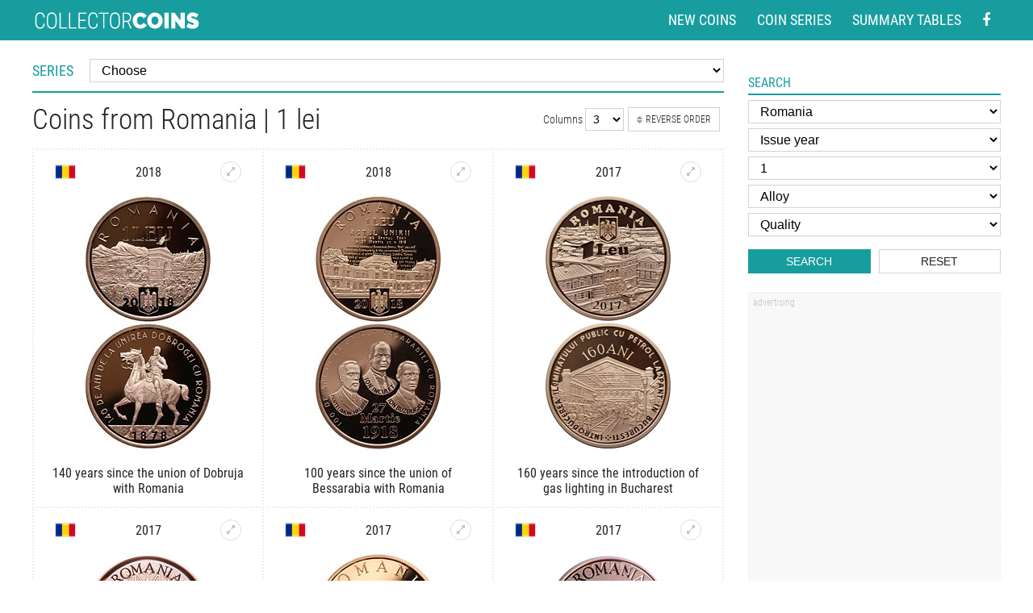

--- FILE ---
content_type: text/html
request_url: https://www.coin-database.com/search/?f_zeme=27&f_value=1
body_size: 15059
content:
	<!DOCTYPE html>
	<html lang="en">


	<head>
		<meta charset="utf-8" />
<!-- Google Analytics -->
<script>
	(function(i, s, o, g, r, a, m) {
		i['GoogleAnalyticsObject'] = r;
		i[r] = i[r] || function() {
			(i[r].q = i[r].q || []).push(arguments)
		}, i[r].l = 1 * new Date();
		a = s.createElement(o),
			m = s.getElementsByTagName(o)[0];
		a.async = 1;
		a.src = g;
		m.parentNode.insertBefore(a, m)
	})(window, document, 'script', '//www.google-analytics.com/analytics.js', 'ga');

	ga('create', 'UA-5132220-5', 'auto'); // Replace with your property ID.
	ga('send', 'pageview');

</script>
<!-- End Google Analytics -->



<meta name="MobileOptimized" content="width" />
<meta name="HandheldFriendly" content="true" />
<meta name="viewport" content="width=device-width, initial-scale=1.0, user-scalable=yes" />
<meta name="author" content="Collector Coins" />



<link href="/styly/styles.css?111" rel="stylesheet" type="text/css" media="all" />
<link href="/styly/items.css?112" rel="stylesheet" type="text/css" media="all" />
<link href="/styly/responsive.css?112" rel="stylesheet" type="text/css" media="all" />
<link href="/styly/non-amp.css?14" rel="stylesheet" type="text/css" media="all" />

<!--
<link href="/styly/classes.css?03" rel="stylesheet" type="text/css" media="all" />
<link href="/styly/default.css?40" rel="stylesheet" type="text/css" media="screen" />
<link href="/styly/responsive.css?40" rel="stylesheet" type="text/css" media="screen" />
-->

<link rel="shortcut icon" href="/images/favicon.png" type="image/png" />
<link rel="icon" href="/images/favicon.png" type="image/png" />
<link rel="apple-touch-icon" sizes="460x460" href="/images/favicon.png" type="image/png" />
<meta name="apple-mobile-web-app-title" content="Collector coins">

<script src="/scripts/jquery-3.2.1.min.js"></script>
<link rel="stylesheet" href="/scripts/jquery.fancybox.min.css" />
<script src="/scripts/jquery.fancybox.min.js"></script>


<script async src="//pagead2.googlesyndication.com/pagead/js/adsbygoogle.js"></script>

<script>
	(adsbygoogle = window.adsbygoogle || []).push({
		google_ad_client: "ca-pub-1636740813831638",
		enable_page_level_ads: true
	});


	$(document).ready(function() {
		$("#onTop").click(function(event) {
			ga('send', 'event', 'Scroll top', 'click', document.title);
		});
		$(".scrollto").click(function(event) {
			event.preventDefault();

			$('html,body').animate({
				scrollTop: $('#' + this.hash.substring(1)).offset().top - 1
			}, 1200);
		});
	});


	$(window).scroll(function() {
		if ($(window).scrollTop() > 600) {
			$('body').addClass('onTop--on');
		} else {
			$('body').removeClass('onTop--on');
		}
	});

</script>
<!-- Google tag (gtag.js) --> <script async src="https://www.googletagmanager.com/gtag/js?id=G-CSG6BWGK7C"></script> <script> window.dataLayer = window.dataLayer || []; function gtag(){dataLayer.push(arguments);} gtag('js', new Date()); gtag('config', 'G-CSG6BWGK7C'); </script>
			<title>
				Coins from Romania | 1 lei  | Collector Coin Database
			</title>
			<meta name="keywords" content="coin, search, coins, collector, database" />
			<meta name="description" content="Coins from Romania | 1 lei  | Collector Coins" />

			<meta property="og:title" content="Coins from Romania | 1 lei " />
			<meta property="og:site_name" content="Collector Coin Database" />
			<meta property="og:url" content="//www.coin-database.com/search/?f_zeme=27&f_value=1" />
			<!--<meta property="og:image" content="//www.coin-database.com/images/Italy/5255x.jpg" />
<meta property="og:image:width" content="885">
<meta property="og:image:height" content="894">
<meta property="og:type" content="website" />-->


	</head>


	<body class="col3">
		<div id="page">

			<header>
	<div class="header">
		<div class="section">
			<div class="logo">
				<a href="/"><img content="Collector coins" src="/img/logo.svg" width="208" height="21"  alt="Collector and commemorative coins" title="Collector and commemorative coins"></a>
			</div>

			<nav class="topNav">
				<ul>
					<li><a href="/" title="New coins in the database">New coins</a></li>
					<li><a href="/series/" title="List of the coin series">Coin series</a></li>
					<li><a href="/summary-tables/" title="Country summary coin tables">Summary tables</a></li>
					<li class="forMob"><a href="#search" title="Search coins" class="scrollto">Search</a></li>
					<li>
						<a href="https://www.facebook.com/Collector-Coins-278070225545276/" aria-label="Facebook - external page" rel="nofollow" target="_blank"><i class="fa fa-facebook"></i></a>
					</li>
				</ul>
			</nav>

			
		</div>
	</div>

</header>
				<main>
					<div class="section">
						<div class="columns">
							<div id="stred">
								<div class="content">
									<!-- OBSAH -->


									<div class="serie">
										<label for="f_vyber1">Series</label>
										<div>
											<select name="f_serie" id="f_vyber1" class="sBox serieselect" onchange="self.location=this.options[this.selectedIndex].value; var vybranyselect=this.selectedIndex;">

												<option class="kur" value="">Choose</option><option value="https://www.coin-database.com/series/eurozone-commemorative-2-euro-coins-2-euro.html" class="bold">Commemorative 2 euro coins</option><option value="https://www.coin-database.com/series/austria-alpine-treasures-50-euro.html" id="k305">Austria: Alpine Treasures</option><option value="https://www.coin-database.com/series/austria-austria-on-the-high-seas-20-euro.html" id="k131">Austria: Austria on the High Seas</option><option value="https://www.coin-database.com/series/austria-austria-s-unsung-heroines-20-euro.html" id="k326">Austria: Austria’s Unsung Heroines</option><option value="https://www.coin-database.com/series/austria-austrian-railways-20-euro.html" id="k47">Austria: Austrian Railways</option><option value="https://www.coin-database.com/series/austria-austrian-wildlife-100-euro.html" id="k208">Austria: Austrian Wildlife</option><option value="https://www.coin-database.com/series/austria-castles-in-austria-10-euro.html" id="k129">Austria: Castles of Austria</option><option value="https://www.coin-database.com/series/austria-celebrated-physicians-of-austria-50-euro.html" id="k133">Austria: Celebrated Physicians of Austria</option><option value="https://www.coin-database.com/series/austria-colourful-creatures-3-euro.html" id="k242">Austria: Colourful Creatures</option><option value="https://www.coin-database.com/series/austria-crowns-of-the-habsburg-100-euro.html" id="k96">Austria: Crowns of the Habsburg</option><option value="https://www.coin-database.com/series/austria-empress-maria-theresa-20-euro.html" id="k240">Austria: Empress Maria Theresa</option><option value="https://www.coin-database.com/series/austria-european-silver-programme-20-euro.html" id="k97">Austria: European Silver Programme</option><option value="https://www.coin-database.com/series/austria-states-of-austria-10-euro.html" id="k109">Austria: Federal Provinces</option><option value="https://www.coin-database.com/series/austria-great-abbeys-of-austria-10-euro.html" id="k130">Austria: Great Abbeys of Austria</option><option value="https://www.coin-database.com/series/austria-great-composers-50-euro.html" id="k132">Austria: Great Composers</option><option value="https://www.coin-database.com/series/austria-guardian-angels-10-euro.html" id="k241">Austria: Guardian Angels</option><option value="https://www.coin-database.com/series/austria-jugendstil-100-euro.html" id="k134">Austria: Jugendstil</option><option value="https://www.coin-database.com/series/austria-klimt-and-his-women-50-euro.html" id="k135">Austria: Klimt and his Women</option><option value="https://www.coin-database.com/series/austria-knight-tales-10-euro.html" id="k289">Austria: Knight's Tales</option><option value="https://www.coin-database.com/series/austria-luminous-marine-life-3-euro.html" id="k316">Austria: Luminous Marine Life</option><option value="https://www.coin-database.com/series/austria-mozart-wunderkind-genius-legend-20-euro.html" id="k230">Austria: Mozart: Wunderkind - Genius - Legend</option><option value="https://www.coin-database.com/series/austria-mythical-creatures-3-euro.html" id="k331">Austria: Mythical Creatures</option><option value="https://www.coin-database.com/series/austria-prehistoric-life-20-euro.html" id="k207">Austria: Prehistoric Life</option><option value="https://www.coin-database.com/series/austria-reaching-for-the-sky-20-euro.html" id="k288">Austria: Reaching for the Sky</option><option value="https://www.coin-database.com/series/austria-rome-on-the-danube-20-euro.html" id="k49">Austria: Rome on the Danube</option><option value="https://www.coin-database.com/series/austria-silver-5-euro-coins-5-euro.html" id="k46">Austria: Silver 5 euro coins</option><option value="https://www.coin-database.com/series/austria-silver-niobium-25-euro-coins-25-euro.html" id="k93">Austria: Silver-Niobium 25 euro coins</option><option value="https://www.coin-database.com/series/austria-supersaurs-3-euro.html" id="k295">Austria: Supersaurs</option><option value="https://www.coin-database.com/series/austria-tales-and-legends-of-austria-10-euro.html" id="k48">Austria: Tales and Legends of Austria</option><option value="https://www.coin-database.com/series/austria-the-eyes-of-the-world-20-euro.html" id="k304">Austria: The Eyes of the World</option><option value="https://www.coin-database.com/series/austria-the-language-of-flowers-10-euro.html" id="k307">Austria: The Language of Flowers</option><option value="https://www.coin-database.com/series/austria-the-magic-of-gold-100-euro.html" id="k290">Austria: The Magic of Gold</option><option value="https://www.coin-database.com/series/austria-the-uncharted-universe-20-euro.html" id="k306">Austria: The Uncharted Universe</option><option value="https://www.coin-database.com/series/austria-the-vienna-schools-of-psychotherapy-50-euro.html" id="k243">Austria: The Vienna Schools of Psychotherapy</option><option value="https://www.coin-database.com/series/austria-trachten-traditional-and-trendy-10-euro.html" id="k330">Austria: Trachten - Traditional and Trendy</option><option value="https://www.coin-database.com/series/belarus-bird-of-the-year-10-rubles.html" id="k2">Belarus: Bird of the year</option><option value="https://www.coin-database.com/series/belarus-horses-20-rubles.html" id="k192">Belarus: Horses</option><option value="https://www.coin-database.com/series/belarus-sailing-ships-20-rubles.html" id="k51">Belarus: Sailing Ships </option><option value="https://www.coin-database.com/series/belarus-the-solar-system-10-ruble.html" id="k206">Belarus: The Solar System</option><option value="https://www.coin-database.com/series/belgium-2-5-euro-coins.html" id="k299">Belgium: 2.5 euro coins</option><option value="https://www.coin-database.com/series/belgium-gold-12-5-euro-coins.html" id="k102">Belgium: Belgian Royal Dynasty</option><option value="https://www.coin-database.com/series/belgium-gold-100-euro-coins-100-euro.html" id="k81">Belgium: Gold 100 euro coins</option><option value="https://www.coin-database.com/series/belgium-gold-25-euro-coins-euro.html" id="k245">Belgium: Gold 25 euro coins</option><option value="https://www.coin-database.com/series/belgium-gold-50-euro-coins-50-euro.html" id="k79">Belgium: Gold 50 euro coins</option><option value="https://www.coin-database.com/series/queens-of-belgium-12-5-euro.html" id="k180">Belgium: Queens of the Belgians</option><option value="https://www.coin-database.com/series/belgium-silver-10-euro-coins-10-euro.html" id="k100">Belgium: Silver 10 euro coins</option><option value="https://www.coin-database.com/series/belgium-silver-20-euro-coins-20-euro.html" id="k101">Belgium: Silver 20 euro coins</option><option value="https://www.coin-database.com/series/belgium-silver-5-euro-coins-5-euro.html" id="k80">Belgium: Silver 5 euro coins</option><option value="https://www.coin-database.com/series/bulgaria-bulgarian-churches-and-monasteries-10-lev.html" id="k222">Bulgaria: Bulgarian Churches and Monasteries</option><option value="https://www.coin-database.com/series/bulgaria-bulgarian-iconography-lev.html" id="k176">Bulgaria: Bulgarian Iconography</option><option value="https://www.coin-database.com/series/bulgaria-medieval-bulgarian-rulers-10-levs.html" id="k177">Bulgaria: Medieval Bulgarian Rulers</option><option value="https://www.coin-database.com/series/bulgaria-renowned-bulgarian-artists-2-leva.html" id="k3">Bulgaria: Renowned Bulgarian Artists</option><option value="https://www.coin-database.com/series/bulgaria-the-great-bulgarian-voices-10-lev.html" id="k174">Bulgaria: The Great Bulgarian Voices</option><option value="https://www.coin-database.com/series/bulgaria-treasures-of-bulgaria-10-lev.html" id="k175">Bulgaria: Treasures of Bulgaria</option><option value="https://www.coin-database.com/series/canada-20-dollars-pure-silver-coins.html" id="k195">Canada: 20 dollar pure silver coins</option><option value="https://www.coin-database.com/series/canada-coat-of-arms-300-dollar.html" id="k187">Canada: Coat of Arms</option><option value="https://www.coin-database.com/series/canada-commemorative-toonie-2-dollars.html" id="k39">Canada: Commemorative Toonies</option><option value="https://www.coin-database.com/series/usa-preamble-to-the-declaration-of-independence-100-dollar.html" id="k263">Canada: Early Canadian History</option><option value="https://www.coin-database.com/series/canada-imposing-icons-series-50-dollar.html" id="k309">Canada: Imposing Icons Series</option><option value="https://www.coin-database.com/series/canada-commemorative-loonies-1-dollar.html" id="k23">Canada: Loonies and commemorative circulation 1 dollar coins</option><option value="https://www.coin-database.com/series/canada-nocturnal-by-nature-1-dollar.html" id="k278">Canada: Nocturnal by Nature</option><option value="https://www.coin-database.com/series/canada-specimen-set-special-edition-coins-dollar.html" id="k186">Canada: Specimen Set Special Edition Coins</option><option value="https://www.coin-database.com/series/canada-wildlife-bullion-coins-5-dollar.html" id="k194">Canada: Wildlife bullion coins</option><option value="https://www.coin-database.com/series/croatia-croatian-commemorative-25-kuna-coins-25-kuna.html" id="k16">Croatia: Croatian commemorative 25 kuna coins</option><option value="https://www.coin-database.com/series/cyprus-cypriot-commemorative-pound-coins.html" id="k191">Cyprus: Cypriot commemorative pound coins</option><option value="https://www.coin-database.com/series/cyprus-gold-20-euro-coins-20-euro.html" id="k28">Cyprus: Gold 20 euro coins</option><option value="https://www.coin-database.com/series/cyprus-silver-5-euro-coins-5-euro.html" id="k29">Cyprus: Silver 5 euro coins</option><option value="https://www.coin-database.com/series/czech-republic-bridges-in-the-czech-republic-2500-korun.html" id="k5">Czech Republic: Bridges in the Czech Republic</option><option value="https://www.coin-database.com/series/czech-republic-castles-in-the-czech-republic-5000-koruna.html" id="k228">Czech Republic: Castles in the Czech Republic</option><option value="https://www.coin-database.com/series/czech-republic-20-korun-circualtion-coins.html" id="k281">Czech Republic: Circulation commemorative 20 korun coins</option><option value="https://www.coin-database.com/series/czech-republic-famous-means-of-transport-500-koruna.html" id="k297">Czech Republic: Famous means of transport</option><option value="https://www.coin-database.com/series/czech-republic-gold-10000-korun-coins-10000-korun.html" id="k84">Czech Republic: Gold 10000 korun coins</option><option value="https://www.coin-database.com/series/czech-republic-industrial-heritage-sites-2500-korun.html" id="k4">Czech Republic: Industrial Heritage Sites</option><option value="https://www.coin-database.com/series/czech-republic-institutions-of-the-czech-republic-100-koruna.html" id="k333">Czech Republic: Institutions of the Czech Republic</option><option value="https://www.coin-database.com/series/czech-republic-municipal-heritage-sites-5000-koruna.html" id="k296">Czech Republic: Municipal heritage sites</option><option value="https://www.coin-database.com/series/czech-republic-silver-200-kronen-coins-200-korun.html" id="k7">Czech Republic: Silver 200 kronen coins</option><option value="https://www.coin-database.com/series/czech-republic-silver-500-kronen-coins-500-korun.html" id="k6">Czech Republic: Silver 500 kronen coins</option><option value="https://www.coin-database.com/series/czech-republic-sports-1000-koruna.html" id="k334">Czech Republic: Sports</option><option value="https://www.coin-database.com/series/czech-republic-ten-centuries-of-architecture-2500-koruna.html" id="k122">Czech Republic: Ten centuries of architecture</option><option value="https://www.coin-database.com/series/denmark-polar-1000-kronen-coins-1000-kroner.html" id="k8">Denmark: Polar coins</option><option value="https://www.coin-database.com/series/denmark-ship-coins-20-kroner.html" id="k10">Denmark: Ship coins</option><option value="https://www.coin-database.com/series/denmark-the-scientist-series-krone.html" id="k218">Denmark: The Scientist Series</option><option value="https://www.coin-database.com/series/estonia-collector-20-euro-coins-20-euro.html" id="k12">Estonia: Collector 20 euro coins</option><option value="https://www.coin-database.com/series/estonia-collector-10-euro-coins-10-euro.html" id="k11">Estonia: Collector silver euro coins</option><option value="https://www.coin-database.com/series/eurozone-european-silver-programme-euro.html" id="k150">European Silver Programme</option><option value="https://www.coin-database.com/series/eurozone-commemorative-2-euro-coins-2-euro.html" id="k1">Eurozone: Commemorative 2 euro coins</option><option value="https://www.coin-database.com/series/finland-bimetal-silver-gold-euro-coins-50-euro.html" id="k193">Finland: Bimetal silver-gold euro coins</option><option value="https://www.coin-database.com/series/finland-buildings-of-the-provinces-5-euro.html" id="k210">Finland: Buildings of the Provinces</option><option value="https://www.coin-database.com/series/finland-collector-20-euro-coins-20-euro.html" id="k15">Finland: Collector 20 euro coins</option><option value="https://www.coin-database.com/series/finland-commemorative-5-euro-coins-5-euro.html" id="k13">Finland: Commemorative 5 euro coins</option><option value="https://www.coin-database.com/series/finland-finnish-historic-provinces-5-euro.html" id="k14">Finland: Finnish historic provinces</option><option value="https://www.coin-database.com/series/finland-gold-100-euro-coins-100-euro.html" id="k57">Finland: Gold 100 euro coins</option><option value="https://www.coin-database.com/series/finland-national-landscapes-of-finland-5-euro.html" id="k269">Finland: National Landscapes of Finland</option><option value="https://www.coin-database.com/series/finland-presidents-5-euro.html" id="k238">Finland: Presidents of Finland</option><option value="https://www.coin-database.com/series/finland-silver-10-euro-coins-10-euro.html" id="k58">Finland: Silver 10 euro coins</option><option value="https://www.coin-database.com/series/finland-sports-5-euro.html" id="k236">Finland: Sports</option><option value="https://www.coin-database.com/series/finland-the-nordic-nature-5-euro.html" id="k216">Finland: The Nordic Nature</option><option value="https://www.coin-database.com/series/france-7-arts-10-euro.html" id="k233">France: 7 Arts</option><option value="https://www.coin-database.com/series/france-aviation-and-history-10-euro.html" id="k253">France: Aviation and History</option><option value="https://www.coin-database.com/series/france-comic-strip-heroes-10-euro.html" id="k146">France: Comic Strip Heroes</option><option value="https://www.coin-database.com/series/france-europe-10-euro.html" id="k149">France: Europe</option><option value="https://www.coin-database.com/series/france-european-silver-programme-10-euro.html" id="k147">France: European Silver Programme</option><option value="https://www.coin-database.com/series/france-french-excellence-euro.html" id="k248">France: French Excellence</option><option value="https://www.coin-database.com/series/france-from-clovis-to-the-republic-1500-years-of-french-history-10-euro.html" id="k143">France: From Clovis to the Republic, 1500 years of French History</option><option value="https://www.coin-database.com/series/france-great-captains-of-industry.html" id="k169">France: Great Captains of Industry</option><option value="https://www.coin-database.com/series/france-great-causes.html" id="k170">France: Great Causes</option><option value="https://www.coin-database.com/series/france-great-french-ships-10-euro.html" id="k141">France: Great French Ships</option><option value="https://www.coin-database.com/series/france-great-painters-euro.html" id="k167">France: Great Painters</option><option value="https://www.coin-database.com/series/france-great-sport-teams-10-euro.html" id="k148">France: Great Sport Teams</option><option value="https://www.coin-database.com/series/france-great-war-10-euro.html" id="k246">France: Great War</option><option value="https://www.coin-database.com/series/france-characters-of-literature-10-euro.html" id="k317">France: Characters of Literature</option><option value="https://www.coin-database.com/series/france-legendary-characters-from-french-literature-10-euro.html" id="k142">France: Legendary Characters from French Literature</option><option value="https://www.coin-database.com/series/france-marianne-20-100-250-5000-euro.html" id="k264">France: Marianne</option><option value="https://www.coin-database.com/series/france-the-most-beautiful-pieces-of-art-in-french-museums-10-euro.html" id="k286">France: Masterpieces of French Museums</option><option value="https://www.coin-database.com/series/france-euros-des-regions-10-euro.html" id="k179">France: Regions of France</option><option value="https://www.coin-database.com/series/france-republic-asterix-10-euro.html" id="k250">France: Republic Asterix</option><option value="https://www.coin-database.com/series/france-summer-and-winter-olympic-games-10-euro.html" id="k168">France: Summer and Winter Olympic Games</option><option value="https://www.coin-database.com/series/france-the-sower-10-euro.html" id="k261">France: The sower</option><option value="https://www.coin-database.com/series/france-trains-of-france-10-euro.html" id="k145">France: Trains of France</option><option value="https://www.coin-database.com/series/france-treasures-of-paris-10-euro.html" id="k252">France: Treasures of Paris</option><option value="https://www.coin-database.com/series/france-unesco-world-heritage-50-euro.html" id="k144">France: UNESCO World Heritage</option><option value="https://www.coin-database.com/series/france-values-of-the-french-republic-euro.html" id="k215">France: Values of the French Republic</option><option value="https://www.coin-database.com/series/france-winter-olympic-games-10-euro.html" id="k213">France: Winter Olympic Games</option><option value="https://www.coin-database.com/series/france-women-of-france-10-euro.html" id="k247">France: Women of France</option><option value="https://www.coin-database.com/series/france-women-of-the-world-10-euro.html" id="k327">France: Women of the world</option><option value="https://www.coin-database.com/series/germany-5-euro-coins.html" id="k244">Germany: 5 euro coins</option><option value="https://www.coin-database.com/series/germany-birds-20-euro.html" id="k235">Germany: Birds</option><option value="https://www.coin-database.com/series/germany-deutscher-wald-20-euro.html" id="k52">Germany: Deutscher Wald</option><option value="https://www.coin-database.com/series/germany-gold-100-euro-coins-100-euro.html" id="k37">Germany: Gold 100 euro coins</option><option value="https://www.coin-database.com/series/germany-in-the-service-of-society-10-euro.html" id="k312">Germany: In the service of society</option><option value="https://www.coin-database.com/series/germany-minting-women-20-euro.html" id="k336">Germany: Minting Women</option><option value="https://www.coin-database.com/series/germany-musical-instruments-50-euro.html" id="k258">Germany: Musical instruments</option><option value="https://www.coin-database.com/series/germany-silver-10-euro-coins-10-euro.html" id="k38">Germany: Silver 10 euro coins</option><option value="https://www.coin-database.com/series/germany-silver-20-euro-coins-20-euro.html" id="k237">Germany: Silver 20 euro coins</option><option value="https://www.coin-database.com/series/germany-space-exploration-5-euro.html" id="k335">Germany: Space Exploration</option><option value="https://www.coin-database.com/series/germany-the-return-of-wildlife-20-euro.html" id="k314">Germany: The Return of Wildlife </option><option value="https://www.coin-database.com/series/germany-wonderful-world-of-insects-5-euro.html" id="k323">Germany: Wonderful World of Insects</option><option value="https://www.coin-database.com/series/greece-gold-euro-coins-euro.html" id="k104">Greece: Gold euro coins</option><option value="https://www.coin-database.com/series/greece-proof-silver-10-euro-coins-10-euro.html" id="k103">Greece: Silver 10 euro coins</option><option value="https://www.coin-database.com/series/greece-silver-6-euro-coins-euro.html" id="k266">Greece: Silver 6 euro coins</option><option value="https://www.coin-database.com/series/hungary-commemorative-100-forint-coins.html" id="k178">Hungary: Commemorative 100 forint coins</option><option value="https://www.coin-database.com/series/hungary-commemorative-1000-forint-coins-1000-forint.html" id="k34">Hungary: Commemorative 1000 forint coins</option><option value="https://www.coin-database.com/series/hungary-commemorative-10000-forint-coins-10000-forint.html" id="k234">Hungary: Commemorative 10000 forint coins</option><option value="https://www.coin-database.com/series/hungary-commemorative-15000-forint-coins.html" id="k322">Hungary: Commemorative 15000 forint coins</option><option value="https://www.coin-database.com/series/hungary-commemorative-2000-forint-coins-2000-forint.html" id="k226">Hungary: Commemorative 2000 forint coins</option><option value="https://www.coin-database.com/series/hungary-commemorative-50-forint-coins-50-forint.html" id="k33">Hungary: Commemorative 50 forint coins</option><option value="https://www.coin-database.com/series/hungary-commemorative-7500-forint-coins.html" id="k321">Hungary: Commemorative 7500 forint coins</option><option value="https://www.coin-database.com/series/hungary-gold-forint-coins-forint.html" id="k161">Hungary: Gold forint coins</option><option value="https://www.coin-database.com/series/hungary-hungarian-castles-forint.html" id="k256">Hungary: Hungarian Castles</option><option value="https://www.coin-database.com/series/hungary-hungarian-counties-and-county-seats-20000-forint.html" id="k329">Hungary: Hungarian Counties and County Seats</option><option value="https://www.coin-database.com/series/hungary-hungarian-folk-tales-2000-forint.html" id="k313">Hungary: Hungarian folk tales</option><option value="https://www.coin-database.com/series/hungary-mediaeval-gold-coin-forint.html" id="k254">Hungary: Hungarian gold florins from the Middle Ages</option><option value="https://www.coin-database.com/series/hungary-hungarian-herding-and-hunting-dogs-2000-forint.html" id="k324">Hungary: Hungarian herding and hunting dogs</option><option value="https://www.coin-database.com/series/hungary-hungarian-national-parks-5000-forint.html" id="k163">Hungary: Hungarian National Parks</option><option value="https://www.coin-database.com/series/hungary-national-memorials-2000-forint.html" id="k255">Hungary: National Memorials</option><option value="https://www.coin-database.com/series/hungary-silver-forint-coins-5000-forint.html" id="k162">Hungary: Silver forint coins</option><option value="https://www.coin-database.com/series/ireland-animals-of-irish-coinage-15-euro.html" id="k17">Ireland: Animals of Irish Coinage</option><option value="https://www.coin-database.com/series/ireland-gold-20-euro-coins-20-euro.html" id="k18">Ireland: Gold 20 euro coins</option><option value="https://www.coin-database.com/series/ireland-irish-others-commmorative-coins-variable.html" id="k20">Ireland: Irish others commmorative coins</option><option value="https://www.coin-database.com/series/ireland-silver-10-euro-coins-10-euro.html" id="k19">Ireland: Silver 10 euro coins</option><option value="https://www.coin-database.com/series/isle-of-man-the-twelve-days-of-christmas-50-pence.html" id="k71">Isle of Man: The Twelve Days of Christmas</option><option value="https://www.coin-database.com/series/italy-bimetal-5-euro-coins.html" id="k270">Italy: Bimetal 5 euro coins</option><option value="https://www.coin-database.com/series/italy-comics-5-euro.html" id="k328">Italy: Comics</option><option value="https://www.coin-database.com/series/italy-endangered-animals-5-euro.html" id="k320">Italy: Endangered Animals</option><option value="https://www.coin-database.com/series/italy-fountains-of-italy-10-euro.html" id="k318">Italy: Fountains of Italy</option><option value="https://www.coin-database.com/series/italy-gold-20-euro-coins.html" id="k120">Italy: Gold 20 euro coins</option><option value="https://www.coin-database.com/series/italy-gold-50-euro-coins.html" id="k121">Italy: Gold 50 euro coins</option><option value="https://www.coin-database.com/series/italy-italy-s-food-and-wine-culture-5-euro.html" id="k319">Italy: Italy’s Food and Wine Culture</option><option value="https://www.coin-database.com/series/italy-roman-emperors-10-euro.html" id="k271">Italy: Roman Emperors</option><option value="https://www.coin-database.com/series/italy-silver-10-euro-coins-10-euro.html" id="k106">Italy: Silver 10 euro coins</option><option value="https://www.coin-database.com/series/italy-silver-5-euro-coins-5-euro.html" id="k105">Italy: Silver 5 euro coins</option><option value="https://www.coin-database.com/series/japan-47-prefectures-coin-program-1000-yen-1000-yen.html" id="k22">Japan: 47 Prefectures Coin Program 1000 yen</option><option value="https://www.coin-database.com/series/japan-47-prefectures-coin-program-500-yen-500-yen.html" id="k21">Japan: 47 Prefectures Coin Program 500 yen</option><option value="https://www.coin-database.com/series/japan-the-great-east-japan-earthquake-reconstruction-project-yen.html" id="k211">Japan: The Great East Japan Earthquake Reconstruction Project</option><option value="https://www.coin-database.com/series/kazakhstan-customs-national-games-of-kazakhstan-50-tenge.html" id="k26">Kazakhstan: Customs, national games of Kazakhstan</option><option value="https://www.coin-database.com/series/kazakhstan-red-book-of-kazakhstan-50-tenge.html" id="k25">Kazakhstan: Red Book of Kazakhstan</option><option value="https://www.coin-database.com/series/kazakhstan-space-50-tenge.html" id="k24">Kazakhstan: Space</option><option value="https://www.coin-database.com/series/kazakhstan-tales-of-the-people-of-kazakhstan-500-tenge.html" id="k204">Kazakhstan: Tales of the People of Kazakhstan</option><option value="https://www.coin-database.com/series/latvia-circulation-1-lats-coins-1-lats.html" id="k83">Latvia: Circulation 1 lats coins</option><option value="https://www.coin-database.com/series/latvia-latvian-bi-material-coins-1-lats.html" id="k185">Latvia: Latvian bi-material coins</option><option value="https://www.coin-database.com/series/latvia-silver-5-euro-coins-5-lats.html" id="k220">Latvia: Silver 5 euro coins</option><option value="https://www.coin-database.com/series/latvia-silver-lats-coins.html" id="k164">Latvia: Silver lats coins</option><option value="https://www.coin-database.com/series/lithuania-5-euro-coins-5-litas.html" id="k225">Lithuania: 5 euro coins</option><option value="https://www.coin-database.com/series/lithuania-circulation-commemorative-1-litas-1-litas.html" id="k30">Lithuania: Circulation commemorative 1 litas</option><option value="https://www.coin-database.com/series/lithuania-gold-50-euro-coins-50-litas.html" id="k223">Lithuania: Gold 50 euro coins</option><option value="https://www.coin-database.com/series/lithuania-gold-coins-litas.html" id="k155">Lithuania: Gold coins</option><option value="https://www.coin-database.com/series/lithuania-historical-and-architectural-monuments-of-lithuania-50-litas.html" id="k153">Lithuania: Historical and Architectural Monuments</option><option value="https://www.coin-database.com/series/lithuania-lithuanian-castles-and-manors-20-litas.html" id="k293">Lithuania: Lithuanian Castles and Manors</option><option value="https://www.coin-database.com/series/lithuania-lithuanian-culture-10-litas.html" id="k154">Lithuania: Lithuanian culture</option><option value="https://www.coin-database.com/series/lithuania-lithuanian-nature-50-litas.html" id="k157">Lithuania: Lithuanian nature</option><option value="https://www.coin-database.com/series/lithuania-lithuanian-resorts-2-litas.html" id="k209">Lithuania: Lithuanian resorts</option><option value="https://www.coin-database.com/series/lithuania-lithuanian-scienes-10-litas.html" id="k156">Lithuania: Lithuanian scienes</option><option value="https://www.coin-database.com/series/lithuania-silver-20-euro-coins-20-litas.html" id="k224">Lithuania: Silver 20 euro coins</option><option value="https://www.coin-database.com/series/lithuania-silver-50-litas-coins-50-litas.html" id="k158">Lithuania: Silver 50 litas coins</option><option value="https://www.coin-database.com/series/luxembourg-castles-of-luxembourg-5-euro.html" id="k31">Luxembourg: Castles of Luxembourg</option><option value="https://www.coin-database.com/series/luxembourg-cultural-history-of-the-grand-duchy-of-luxembourg-10-euro.html" id="k95">Luxembourg: Cultural History of the Grand Duchy of Luxembourg</option><option value="https://www.coin-database.com/series/luxembourg-european-institutions-25-euro.html" id="k127">Luxembourg: European institutions</option><option value="https://www.coin-database.com/series/luxembourg-fauna-and-flora-in-luxembourg-5-euro.html" id="k32">Luxembourg: Fauna and Flora in Luxembourg</option><option value="https://www.coin-database.com/series/luxembourg-national-institutions-euro.html" id="k128">Luxembourg: National institutions</option><option value="https://www.coin-database.com/series/luxembourg-outstanding-constuction-in-luxembourg-2-5-euro-coins.html" id="k283">Luxembourg: Outstanding Constuction in Luxembourg</option><option value="https://www.coin-database.com/series/malta-gold-5-euro-coins-5-euro.html" id="k221">Malta: Gold 5 euro coins</option><option value="https://www.coin-database.com/series/malta-gold-50-euro-coins-50-euro.html" id="k36">Malta: Gold 50 euro coins</option><option value="https://www.coin-database.com/series/malta-silver-10-euro-coins-10-euro.html" id="k35">Malta: Silver 10 euro coins</option><option value="https://www.coin-database.com/series/monaco-gold-euro-coins.html" id="k123">Monaco: Gold euro coins</option><option value="https://www.coin-database.com/series/monaco-silver-euro-coins.html" id="k94">Monaco: Silver euro coins</option><option value="https://www.coin-database.com/series/netherlands-gold-10-euro-coins.html" id="k126">Netherlands: Gold 10 euro coins</option><option value="https://www.coin-database.com/series/netherlands-silver-5-euro-coins-5-euro.html" id="k40">Netherlands: Silver 5 euro coins</option><option value="https://www.coin-database.com/series/norway-circulation-commemorative-coins-variable.html" id="k41">Norway: Circulation commemorative coins</option><option value="https://www.coin-database.com/series/norway-gold-coins-krone.html" id="k140">Norway: Gold coins</option><option value="https://www.coin-database.com/series/norway-silver-coins-krone.html" id="k139">Norway: Silver coins</option><option value="https://www.coin-database.com/series/poland-animals-of-the-world-variable.html" id="k85">Poland: Animals of the World </option><option value="https://www.coin-database.com/series/poland-cities-of-poland-2-zloty.html" id="k98">Poland: Cities of Poland</option><option value="https://www.coin-database.com/series/poland-commemorative-2-zloty-coins-2-zloty.html" id="k184">Poland: Commemorative 2 zloty coins</option><option value="https://www.coin-database.com/series/poland-discover-poland-5-zloty.html" id="k229">Poland: Discover Poland</option><option value="https://www.coin-database.com/series/poland-great-battles-variable.html" id="k89">Poland: Great Battles</option><option value="https://www.coin-database.com/series/poland-history-of-polish-coin-zloty.html" id="k217">Poland: History of Polish Coin</option><option value="https://www.coin-database.com/series/poland-history-of-the-polish-cavalry-2-zloty.html" id="k88">Poland: History of the Polish Cavalry </option><option value="https://www.coin-database.com/series/poland-poles-who-saved-the-jews-zloty.html" id="k200">Poland: Poles Who Saved the Jews</option><option value="https://www.coin-database.com/series/poland-polish-painters-of-the-turn-of-19th-and-20th-centuries-2-zloty.html" id="k87">Poland: Polish Painters of the Turn of 19th and 20th Centuries </option><option value="https://www.coin-database.com/series/poland-polish-ships-2-zloty.html" id="k203">Poland: Polish Ships</option><option value="https://www.coin-database.com/series/poland-polish-voyagers-and-explorers-2-zloty.html" id="k86">Poland: Polish Voyagers and Explorers </option><option value="https://www.coin-database.com/series/poland-the-enduring-soldiers-accursed-by-the-communists-10-zloty.html" id="k282">Poland: The Enduring Soldiers Accursed by the Communists</option><option value="https://www.coin-database.com/series/poland-the-great-polish-economists-10-zloty.html" id="k300">Poland: The Great Polish Economists</option><option value="https://www.coin-database.com/series/poland-the-polish-thermopylae-20-zloty.html" id="k301">Poland: The Polish Thermopylae</option><option value="https://www.coin-database.com/series/poland-treasures-of-king-stanislaw-august-zloty.html" id="k214">Poland: Treasures of King Stanislaw August</option><option value="https://www.coin-database.com/series/poland-treasures-of-the-medal-making-art-50-zloty.html" id="k332">Poland: Treasures of the Medal-Making Art</option><option value="https://www.coin-database.com/series/portugal-collector-1-5-euro-coins-2-euro.html" id="k43">Portugal: Commemorative 1.5 euro coins</option><option value="https://www.coin-database.com/series/portugal-collector-2-5-euro-coins-3-euro.html" id="k42">Portugal: Commemorative 2.5 euro coins</option><option value="https://www.coin-database.com/series/portugal-5-euro-coins.html" id="k124">Portugal: Commemorative 5 euro coins</option><option value="https://www.coin-database.com/series/portugal-8-euro-coins.html" id="k125">Portugal: Commemorative 8 euro coins</option><option value="https://www.coin-database.com/series/portugal-endangered-fauna-species-5-euro.html" id="k275">Portugal: Endangered Fauna Species</option><option value="https://www.coin-database.com/series/portugal-european-silver-programme-euro.html" id="k166">Portugal: European Silver Programme</option><option value="https://www.coin-database.com/series/portugal-portugal-numismatic-treasure-variable.html" id="k44">Portugal: Portugal Numismatic Treasure</option><option value="https://www.coin-database.com/series/portugal-portugal-universal-variable.html" id="k45">Portugal: Portugal Universal </option><option value="https://www.coin-database.com/series/portugal-portuguese-architecture-7-5-euro.html" id="k276">Portugal: Portuguese Architecture</option><option value="https://www.coin-database.com/series/portugal-portuguese-ethnographic-treasures-2-5-euro.html" id="k212">Portugal: Portuguese Ethnographic Treasures</option><option value="https://www.coin-database.com/series/portugal-queens-of-europe-5-euro.html" id="k274">Portugal: Queens of Europe</option><option value="https://www.coin-database.com/series/portugal-silver-10-euro-coins-10-euro.html" id="k118">Portugal: Silver 10 euro coins</option><option value="https://www.coin-database.com/series/portugal-sport-idols-7-5-euro.html" id="k273">Portugal: Sport Idols</option><option value="https://www.coin-database.com/series/portugal-unesco-world-heritage-sites-euro.html" id="k165">Portugal: UNESCO World Heritage Sites</option><option value="https://www.coin-database.com/series/romania-commemorative-50-bani-coins-50-bani.html" id="k50">Romania: Commemorative 50 bani coins </option><option value="https://www.coin-database.com/series/russia-ancient-towns-of-russia-10-ruble.html" id="k260">Russia: Ancient Towns of Russia</option><option value="https://www.coin-database.com/series/russia-battles-and-significant-events-of-the-patriotic-war-of-1812-and-of-foreign-campaigns-of-russian-army-in-1813-1814-5-ruble.html" id="k205">Russia: Battles and Significant Events of the Patriotic War of 1812</option><option value="https://www.coin-database.com/series/russia-man-of-labour-10-ruble.html" id="k315">Russia: Man of Labour</option><option value="https://www.coin-database.com/series/russia-russian-federation-10-ruble.html" id="k272">Russia: Russian Federation</option><option value="https://www.coin-database.com/series/russia-the-history-of-russian-navy-500-ruble.html" id="k202">Russia: The History of Russian Navy</option><option value="https://www.coin-database.com/series/russia-the-history-of-the-russian-aviation-1-ruble.html" id="k201">Russia: The History of the Russian Aviation</option><option value="https://www.coin-database.com/series/russia-the-xxii-olympic-winter-games-2014-in-the-city-of-sochi-ruble.html" id="k199">Russia: The XXII Olympic Winter Games 2014 in the City of Sochi</option><option value="https://www.coin-database.com/series/san-marino-gold-2-scudi-coins.html" id="k111">San Marino: Gold 2 scudi coins</option><option value="https://www.coin-database.com/series/san-marino-gold-euro-coins-euro.html" id="k110">San Marino: Gold euro coins</option><option value="https://www.coin-database.com/series/san-marino-proof-silver-5-euro-coins-5-euro.html" id="k60">San Marino: Proof silver 5 euro coins</option><option value="https://www.coin-database.com/series/san-marino-silver-10-euro-coins-10-euro.html" id="k59">San Marino: Silver 10 euro coins</option><option value="https://www.coin-database.com/series/san-marino-silver-5-euro-coins-5-euro.html" id="k61">San Marino: Silver 5 euro coins</option><option value="https://www.coin-database.com/series/san-marino-zodiac-5-euro.html" id="k284">San Marino: Zodiac</option><option value="https://www.coin-database.com/series/serbia-commemorative-20-dinar-coin-20-dinars.html" id="k70">Serbia: Commemorative 20 dinar coins</option><option value="https://www.coin-database.com/series/slovakia-fauna-and-flora-in-slovakia-5-euro.html" id="k310">Slovakia: Fauna and flora in Slovakia</option><option value="https://www.coin-database.com/series/slovakia-gold-100-euro-coins-100-euro.html" id="k67">Slovakia: Gold 100 euro coins</option><option value="https://www.coin-database.com/series/slovakia-gold-5000-crowns-coins.html" id="k198">Slovakia: Gold 5000 crown coins</option><option value="https://www.coin-database.com/series/slovakia-silver-10-euro-coins-10-euro.html" id="k65">Slovakia: Silver 10 euro coins</option><option value="https://www.coin-database.com/series/slovakia-silver-20-euro-coins-20-euro.html" id="k66">Slovakia: Silver 20 euro coins</option><option value="https://www.coin-database.com/series/slovakia-silver-200-crowns-coins.html" id="k196">Slovakia: Silver 200 crown coins</option><option value="https://www.coin-database.com/series/slovakia-silver-500-crowns-coins.html" id="k197">Slovakia: Silver 500 crown coins</option><option value="https://www.coin-database.com/series/slovenia-bimetal-3-euro-coins-3-euro.html" id="k64">Slovenia: Bimetal 3 euro coins</option><option value="https://www.coin-database.com/series/slovenia-gold-100-euro-coins-100-euro.html" id="k62">Slovenia: Gold 100 euro coins</option><option value="https://www.coin-database.com/series/slovenia-silver-30-euro-coins-30-euro.html" id="k63">Slovenia: Silver 30 euro coins</option><option value="https://www.coin-database.com/series/south-korea-korean-national-parks-30000-won.html" id="k285">South Korea: Korean National Parks</option><option value="https://www.coin-database.com/series/south-korea-silver-won-coins-won.html" id="k173">South Korea: Silver won coins</option><option value="https://www.coin-database.com/series/south-korea-unesco-world-heritage-site-50000-won.html" id="k172">South Korea: UNESCO World Heritage</option><option value="https://www.coin-database.com/series/spain-european-silver-programme-10-euro.html" id="k151">Spain: European Silver Programme</option><option value="https://www.coin-database.com/series/spain-gold-100-euro-coins-100-euro.html" id="k117">Spain: Gold 100 euro coins</option><option value="https://www.coin-database.com/series/spain-gold-20-euro-coins-20-euro.html" id="k116">Spain: Gold 20 euro coins</option><option value="https://www.coin-database.com/series/spain-gold-200-euro-coins.html" id="k114">Spain: Gold 200 euro coins</option><option value="https://www.coin-database.com/series/spain-gold-400-euro-coins.html" id="k115">Spain: Gold 400 euro coins</option><option value="https://www.coin-database.com/series/spain-history-of-navegation-1-5-euro.html" id="k292">Spain: History of Navigation</option><option value="https://www.coin-database.com/series/spain-ibero-american-series-10-euro.html" id="k152">Spain: Ibero-American Series</option><option value="https://www.coin-database.com/series/spain-numismatic-treasures-euro.html" id="k183">Spain: Numismatic Treasures</option><option value="https://www.coin-database.com/series/spain-provincial-capitals-5-euro.html" id="k69">Spain: Provincial Capitals</option><option value="https://www.coin-database.com/series/spain-royal-sites-5-euro.html" id="k219">Spain: Royal Sites</option><option value="https://www.coin-database.com/series/spain-silver-10-euro-coins-10-euro.html" id="k112">Spain: Silver 10 euro coins</option><option value="https://www.coin-database.com/series/spain-silver-12-euro-coins-12-euro.html" id="k68">Spain: Silver 12, 20, 30 euro coins</option><option value="https://www.coin-database.com/series/spain-silver-50-euro-coins-50-euro.html" id="k113">Spain: Silver 50 euro coins</option><option value="https://www.coin-database.com/series/spain-spanish-museum-treasures-euro.html" id="k227">Spain: Spanish Museum Treasures</option><option value="https://www.coin-database.com/series/spain-spanish-painters-euro.html" id="k171">Spain: Spanish Painters</option><option value="https://www.coin-database.com/series/spain-unesco-world-heritage-cities-5-euro.html" id="k232">Spain: UNESCO World Heritage Cities</option><option value="https://www.coin-database.com/series/sweden-gold-coins-krona.html" id="k108">Sweden: Gold coins</option><option value="https://www.coin-database.com/series/sweden-silver-200-krona-coins-300-krona.html" id="k107">Sweden: Silver coins</option><option value="https://www.coin-database.com/series/switzerland-bimetal-10-francs-coins-10-francs.html" id="k55">Switzerland: Bimetal 10 franc coins</option><option value="https://www.coin-database.com/series/switzerland-gold-50-euro-coins-50-francs.html" id="k53">Switzerland: Gold franc coins</option><option value="https://www.coin-database.com/series/switzerland-mountain-railway-20-francs.html" id="k54">Switzerland: Mountain Railway</option><option value="https://www.coin-database.com/series/switzerland-silver-20-frans-coins-20-francs.html" id="k56">Switzerland: Silver 20 franc coins</option><option value="https://www.coin-database.com/series/turkey-silver-50-lira-coins-commemorative.html" id="k190">Turkey: Silver 50 Lira coins</option><option value="https://www.coin-database.com/series/ukraine-cosmic-ukraine-series-5-hryvnia.html" id="k259">Ukraine: Cosmic Ukraine Series</option><option value="https://www.coin-database.com/series/ukraine-fauna-and-flora-10-hryven.html" id="k72">Ukraine: Fauna and flora</option><option value="https://www.coin-database.com/series/united-kingdom-beatrix-potter-50-pence.html" id="k279">United Kingdom: Beatrix Potter</option><option value="https://www.coin-database.com/series/united-kingdom-british-antarctic-territory-2-pound.html" id="k138">United Kingdom: British Antarctic Territory</option><option value="https://www.coin-database.com/series/united-kingdom-commemorative-2-pounds-coins.html" id="k136">United Kingdom: Commemorative 2 pound coins</option><option value="https://www.coin-database.com/series/united-kingdom-5-pounds-coins.html" id="k137">United Kingdom: Commemorative 5 pound coins</option><option value="https://www.coin-database.com/series/united-kingdom-commemorative-50-pence-50-pence.html" id="k73">United Kingdom: Commemorative 50 pence</option><option value="https://www.coin-database.com/series/united-kingdom-london-2012-50p-sports-collection-50-pence.html" id="k188">United Kingdom: London 2012 50p Sports Collection</option><option value="https://www.coin-database.com/series/united-kingdom-london-2012-olympic-paralympic-games-pound.html" id="k189">United Kingdom: London 2012 Olympic and Paralympic Games</option><option value="https://www.coin-database.com/series/united-kingdom-quintessentially-british-a-z-ten-pences-10.html" id="k277">United Kingdom: Quintessentially British A-Z Ten Pences</option><option value="https://www.coin-database.com/series/united-kingdom-the-queen-s-beasts-2-pound.html" id="k291">United Kingdom: The Queen's Beasts</option><option value="https://www.coin-database.com/series/usa-america-the-beautiful-quarters-25-cents.html" id="k78">USA: America the Beautiful Quarters</option><option value="https://www.coin-database.com/series/usa-american-eagle-platinum-proof-coins-100-dollar.html" id="k257">USA: American Eagle Platinum $100 Dollars Proof Coins</option><option value="https://www.coin-database.com/series/usa-american-innovation-1-dollar-coins-1-dollar-innovators.html" id="k287">USA: American Innovation 1 Dollar Coins</option><option value="https://www.coin-database.com/series/usa-american-women-quarters-25-cents.html" id="k311">USA: American Women Quarters</option><option value="https://www.coin-database.com/series/usa-commemorative-cent-coins.html" id="k160">USA: Commemorative cent coins</option><option value="https://www.coin-database.com/series/usa-commemorative-gold-5-dollar-coins-5-dollars.html" id="k74">USA: Commemorative gold dollar coins</option><option value="https://www.coin-database.com/series/usa-commemorative-silver-1-dollar-coins-1-dollar.html" id="k75">USA: Commemorative silver 1 dollar coins</option><option value="https://www.coin-database.com/series/usa-first-amendment-to-the-u-s-constitution-series-100-dollar.html" id="k308">USA: First Amendment to the U.S. Constitution</option><option value="https://www.coin-database.com/series/usa-first-spouse-gold-coins-10-dollar.html" id="k159">USA: First Spouse Gold Coins</option><option value="https://www.coin-database.com/series/usa-half-dollars-1-dollar.html" id="k76">USA: Half dollars </option><option value="https://www.coin-database.com/series/usa-native-american-dollar-coin-program-1-dollar.html" id="k77">USA: Native American Dollar Coin Program</option><option value="https://www.coin-database.com/series/usa-independence-platinum-proof-coin-100-dollar.html" id="k262">USA: Preamble to the Declaration of Independence</option><option value="https://www.coin-database.com/series/usa-the-presidential-1-dollar-coins-1-dollar.html" id="k119">USA: The Presidential 1 Dollar Coins</option><option value="https://www.coin-database.com/series/vatican-city-art-and-faith-10-euro.html" id="k302">Vatican City: Art and Faith</option><option value="https://www.coin-database.com/series/vatican-city-bimetal-5-euro-coins.html" id="k267">Vatican City: Bimetal 5 euro coins</option><option value="https://www.coin-database.com/series/vatican-city-gold-10-euro-coins.html" id="k268">Vatican City: Gold 10 euro coins</option><option value="https://www.coin-database.com/series/vatican-city-gold-100-euro-coins-100-euro.html" id="k99">Vatican City: Gold 100 euro coins</option><option value="https://www.coin-database.com/series/vatican-city-gold-20-euro-coins-20-euro.html" id="k91">Vatican City: Gold 20 euro coins</option><option value="https://www.coin-database.com/series/vatican-city-gold-200-euro-coins.html" id="k231">Vatican City: Gold 200 euro coins</option><option value="https://www.coin-database.com/series/vatican-city-gold-50-euro-coins-50-euro.html" id="k92">Vatican City: Gold 50 euro coins</option><option value="https://www.coin-database.com/series/vatican-city-silver-10-euro-coins-10-euro.html" id="k90">Vatican City: Silver 10 euro coins</option><option value="https://www.coin-database.com/series/vatican-city-silver-20-euro-coins-euro.html" id="k303">Vatican City: Silver 20 euro coins</option><option value="https://www.coin-database.com/series/vatican-city-silver-5-euro-coins-5-euro.html" id="k82">Vatican City: Silver 5 euro coins</option><option value="https://www.coin-database.com/series/vatican-city-the-twelve-apostles-5-euro.html" id="k325">Vatican City: The Twelve Apostles</option><option value="https://www.coin-database.com/series/ibero-american-series.html" id="k181">Ibero-American Series</option><option value="https://www.coin-database.com/series/the-xxiii-winter-olympics-games-coins.html" id="k265">The XXIII Winter Olympics Games - PyeongChang</option><option value="https://www.coin-database.com/series/world-tokyo-olympic-and-paralympic-games-2020.html" id="k294">Tokyo Olympic and Paralympic Games 2020</option>											</select>
										</div>
									</div>
									<div class="pageHeader">
										<h1>Coins from Romania | 1 lei </h1>
										<div class="revor"><div><form method="GET" action="?" target="_top">Columns <select title="Number of columns" name="cols" class="sBox" onchange="submit();"><option value="6">6</option><option value="5">5</option><option value="4">4</option><option value="3" selected="selected">3</option>  <option value="2">2</option></select></form></div><div><a href="?page=&amp;f_value=1&amp;f_alloy=&amp;f_zeme=27&amp;f_rok=&amp;f_quality=&amp;f_order=1" class="btn btn2"><i class="fa  fa-sort"></i>Reverse order</a></div></div>
									</div>

									<table class="galerka"><tr><td><article><h2 class="spec"><a href="/search/?f_zeme=27" title="Coins from Romania"><span class="flag" style="background-image:url(/img/flags/Romania.png);"></span></a><a href="/images/Romania/5659-v.jpg" onclick="ga('send', 'event', 'Zoom image', 'click', '1 leu coin 140 years since the union of Dobruja with Romania | Romania 2018');" data-fancybox="gallery" title="1 leu coin 140 years since the union of Dobruja with Romania | Romania 2018" class="zoomButton"><i class="fa fa-expand"></i></a>2018</h2><a href="/coins/1-leu-coin-140-years-since-the-union-of-dobruja-with-romania-romania-2018.html" title="1 leu coin 140 years since the union of Dobruja with Romania | Romania 2018"><span class="pic"><span><img width="155" height="318" loading="lazy" title="1 leu coin 140 years since the union of Dobruja with Romania | Romania 2018" alt="1 leu coin 140 years since the union of Dobruja with Romania | Romania 2018" src="/images/Romania/5659.jpg" srcset="/images/Romania/5659.jpg 1x, /images/Romania/5659-2x.jpg 2x" /></span></span></a><h3><a href="/coins/1-leu-coin-140-years-since-the-union-of-dobruja-with-romania-romania-2018.html" title="1 leu coin 140 years since the union of Dobruja with Romania | Romania 2018">140 years since the union of Dobruja with Romania</a></h3></article></td><td><article><h2 class="spec"><a href="/search/?f_zeme=27" title="Coins from Romania"><span class="flag" style="background-image:url(/img/flags/Romania.png);"></span></a><a href="/images/Romania/5428-v.jpg" onclick="ga('send', 'event', 'Zoom image', 'click', '1 leu coin 100 years since the union of Bessarabia with Romania | Romania 2018');" data-fancybox="gallery" title="1 leu coin 100 years since the union of Bessarabia with Romania | Romania 2018" class="zoomButton"><i class="fa fa-expand"></i></a>2018</h2><a href="/coins/1-lei-100-years-since-the-union-of-bessarabia-with-romania-romania-2018.html" title="1 leu coin 100 years since the union of Bessarabia with Romania | Romania 2018"><span class="pic"><span><img width="155" height="318" loading="lazy" title="1 leu coin 100 years since the union of Bessarabia with Romania | Romania 2018" alt="1 leu coin 100 years since the union of Bessarabia with Romania | Romania 2018" src="/images/Romania/5428.jpg" srcset="/images/Romania/5428.jpg 1x, /images/Romania/5428-2x.jpg 2x" /></span></span></a><h3><a href="/coins/1-lei-100-years-since-the-union-of-bessarabia-with-romania-romania-2018.html" title="1 leu coin 100 years since the union of Bessarabia with Romania | Romania 2018">100 years since the union of Bessarabia with Romania</a></h3></article></td><td><article><h2 class="spec"><a href="/search/?f_zeme=27" title="Coins from Romania"><span class="flag" style="background-image:url(/img/flags/Romania.png);"></span></a><a href="/images/Romania/4954-v.jpg" onclick="ga('send', 'event', 'Zoom image', 'click', '1 leu coin 160 years since the introduction of gas lighting in Bucharest | Romania 2017');" data-fancybox="gallery" title="1 leu coin 160 years since the introduction of gas lighting in Bucharest | Romania 2017" class="zoomButton"><i class="fa fa-expand"></i></a>2017</h2><a href="/coins/1-leu-160-years-since-the-introduction-of-gas-lighting-in-bucharest-romania-2017.html" title="1 leu coin 160 years since the introduction of gas lighting in Bucharest | Romania 2017"><span class="pic"><span><img width="155" height="318" loading="lazy" title="1 leu coin 160 years since the introduction of gas lighting in Bucharest | Romania 2017" alt="1 leu coin 160 years since the introduction of gas lighting in Bucharest | Romania 2017" src="/images/Romania/4954.jpg" srcset="/images/Romania/4954.jpg 1x" /></span></span></a><h3><a href="/coins/1-leu-160-years-since-the-introduction-of-gas-lighting-in-bucharest-romania-2017.html" title="1 leu coin 160 years since the introduction of gas lighting in Bucharest | Romania 2017">160 years since the introduction of gas lighting in Bucharest</a></h3></article></td></tr><tr class="contentBanner"><td colspan="6"><div class="adsns vobsahu vobsahu2">
	<!-- V obsahu 2 -->
	<ins class="adsbygoogle"  data-ad-client="ca-pub-1636740813831638" data-ad-slot="3734580788" data-ad-format="rectangle"></ins>
	<script>
		(adsbygoogle = window.adsbygoogle || []).push({});

	</script>
</div>
</td></tr><tr><td><article><h2 class="spec"><a href="/search/?f_zeme=27" title="Coins from Romania"><span class="flag" style="background-image:url(/img/flags/Romania.png);"></span></a><a href="/images/Romania/4959-v.jpg" onclick="ga('send', 'event', 'Zoom image', 'click', '1 leu coin 500 years since the consecration of the church of Curtea de Argeș Monastery | Romania 2017');" data-fancybox="gallery" title="1 leu coin 500 years since the consecration of the church of Curtea de Argeș Monastery | Romania 2017" class="zoomButton"><i class="fa fa-expand"></i></a>2017</h2><a href="/coins/1-leu-500-years-since-the-consecration-of-the-church-of-curtea-de-arges-monastery-romania-2017.html" title="1 leu coin 500 years since the consecration of the church of Curtea de Argeș Monastery | Romania 2017"><span class="pic"><span><img width="155" height="318" loading="lazy" title="1 leu coin 500 years since the consecration of the church of Curtea de Argeș Monastery | Romania 2017" alt="1 leu coin 500 years since the consecration of the church of Curtea de Argeș Monastery | Romania 2017" src="/images/Romania/4959.jpg" srcset="/images/Romania/4959.jpg 1x" /></span></span></a><h3><a href="/coins/1-leu-500-years-since-the-consecration-of-the-church-of-curtea-de-arges-monastery-romania-2017.html" title="1 leu coin 500 years since the consecration of the church of Curtea de Argeș Monastery | Romania 2017">500 years since the consecration of the church of Curtea de Argeș Monastery</a></h3></article></td><td><article><h2 class="spec"><a href="/search/?f_zeme=27" title="Coins from Romania"><span class="flag" style="background-image:url(/img/flags/Romania.png);"></span></a><a href="/images/Romania/4964-v.jpg" onclick="ga('send', 'event', 'Zoom image', 'click', '1 leu coin 100 years since the Romanian Army’s victories at Mărăşti, Mărăşeşti and Oituz | Romania 2017');" data-fancybox="gallery" title="1 leu coin 100 years since the Romanian Army’s victories at Mărăşti, Mărăşeşti and Oituz | Romania 2017" class="zoomButton"><i class="fa fa-expand"></i></a>2017</h2><a href="/coins/1-leu-100-years-since-the-romanian-army-s-victories-at-marasti-marasesti-and-oituz-romania-2017.html" title="1 leu coin 100 years since the Romanian Army’s victories at Mărăşti, Mărăşeşti and Oituz | Romania 2017"><span class="pic"><span><img width="155" height="318" loading="lazy" title="1 leu coin 100 years since the Romanian Army’s victories at Mărăşti, Mărăşeşti and Oituz | Romania 2017" alt="1 leu coin 100 years since the Romanian Army’s victories at Mărăşti, Mărăşeşti and Oituz | Romania 2017" src="/images/Romania/4964.jpg" srcset="/images/Romania/4964.jpg 1x" /></span></span></a><h3><a href="/coins/1-leu-100-years-since-the-romanian-army-s-victories-at-marasti-marasesti-and-oituz-romania-2017.html" title="1 leu coin 100 years since the Romanian Army’s victories at Mărăşti, Mărăşeşti and Oituz | Romania 2017">100 years since the Romanian Army’s victories at Mărăşti, Mărăşeşti and Oituz</a></h3></article></td><td><article><h2 class="spec"><a href="/search/?f_zeme=27" title="Coins from Romania"><span class="flag" style="background-image:url(/img/flags/Romania.png);"></span></a><a href="/images/Romania/4969-v.jpg" onclick="ga('send', 'event', 'Zoom image', 'click', '1 leu coin 10 years since Romania’s accession to the European Union | Romania 2017');" data-fancybox="gallery" title="1 leu coin 10 years since Romania’s accession to the European Union | Romania 2017" class="zoomButton"><i class="fa fa-expand"></i></a>2017</h2><a href="/coins/1-leu-10-years-since-romania-s-accession-to-the-european-union-romania-2017.html" title="1 leu coin 10 years since Romania’s accession to the European Union | Romania 2017"><span class="pic"><span><img width="155" height="318" loading="lazy" title="1 leu coin 10 years since Romania’s accession to the European Union | Romania 2017" alt="1 leu coin 10 years since Romania’s accession to the European Union | Romania 2017" src="/images/Romania/4969.jpg" srcset="/images/Romania/4969.jpg 1x" /></span></span></a><h3><a href="/coins/1-leu-10-years-since-romania-s-accession-to-the-european-union-romania-2017.html" title="1 leu coin 10 years since Romania’s accession to the European Union | Romania 2017">10 years since Romania’s accession to the European Union</a></h3></article></td></tr><tr><td><article><h2 class="spec"><a href="/search/?f_zeme=27" title="Coins from Romania"><span class="flag" style="background-image:url(/img/flags/Romania.png);"></span></a><a href="/images/Romania/4973-v.jpg" onclick="ga('send', 'event', 'Zoom image', 'click', '1 leu coin 150 years since the enactment of the law concerning the establishment of a new monetary systém | Romania 2017');" data-fancybox="gallery" title="1 leu coin 150 years since the enactment of the law concerning the establishment of a new monetary systém | Romania 2017" class="zoomButton"><i class="fa fa-expand"></i></a>2017</h2><a href="/coins/1-leu-150-years-since-the-enactment-of-the-law-concerning-the-establishment-of-a-new-monetary-system-romania-2017.html" title="1 leu coin 150 years since the enactment of the law concerning the establishment of a new monetary systém | Romania 2017"><span class="pic"><span><img width="155" height="318" loading="lazy" title="1 leu coin 150 years since the enactment of the law concerning the establishment of a new monetary systém | Romania 2017" alt="1 leu coin 150 years since the enactment of the law concerning the establishment of a new monetary systém | Romania 2017" src="/images/Romania/4973.jpg" srcset="/images/Romania/4973.jpg 1x" /></span></span></a><h3><a href="/coins/1-leu-150-years-since-the-enactment-of-the-law-concerning-the-establishment-of-a-new-monetary-system-romania-2017.html" title="1 leu coin 150 years since the enactment of the law concerning the establishment of a new monetary systém | Romania 2017">150 years since the enactment of the law concerning the establishment of a new monetary systém</a></h3></article></td><td><article><h2 class="spec"><a href="/search/?f_zeme=27" title="Coins from Romania"><span class="flag" style="background-image:url(/img/flags/Romania.png);"></span></a><a href="/images/Romania/3860-v.jpg" onclick="ga('send', 'event', 'Zoom image', 'click', '1 leu coin 150 years since the birth of Ion I. C. Brătianu | Romania 2014');" data-fancybox="gallery" title="1 leu coin 150 years since the birth of Ion I. C. Brătianu | Romania 2014" class="zoomButton"><i class="fa fa-expand"></i></a>2014</h2><a href="/coins/1-leu-150-years-since-the-birth-of-ion-i-c-bratianu-romania-2014.html" title="1 leu coin 150 years since the birth of Ion I. C. Brătianu | Romania 2014"><span class="pic"><span><img width="155" height="318" loading="lazy" title="1 leu coin 150 years since the birth of Ion I. C. Brătianu | Romania 2014" alt="1 leu coin 150 years since the birth of Ion I. C. Brătianu | Romania 2014" src="/images/Romania/3860.jpg" srcset="/images/Romania/3860.jpg 1x" /></span></span></a><h3><a href="/coins/1-leu-150-years-since-the-birth-of-ion-i-c-bratianu-romania-2014.html" title="1 leu coin 150 years since the birth of Ion I. C. Brătianu | Romania 2014">150 years since the birth of Ion I. C. Brătianu</a></h3></article></td><td><article><h2 class="spec"><a href="/search/?f_zeme=27" title="Coins from Romania"><span class="flag" style="background-image:url(/img/flags/Romania.png);"></span></a><a href="/images/Romania/3866-v.jpg" onclick="ga('send', 'event', 'Zoom image', 'click', '1 leu coin 150 years since the establishment of the University of Bucharest | Romania 2014');" data-fancybox="gallery" title="1 leu coin 150 years since the establishment of the University of Bucharest | Romania 2014" class="zoomButton"><i class="fa fa-expand"></i></a>2014</h2><a href="/coins/1-leu-150-years-since-the-establishment-of-the-university-of-bucharest-romania-2014.html" title="1 leu coin 150 years since the establishment of the University of Bucharest | Romania 2014"><span class="pic"><span><img width="155" height="318" loading="lazy" title="1 leu coin 150 years since the establishment of the University of Bucharest | Romania 2014" alt="1 leu coin 150 years since the establishment of the University of Bucharest | Romania 2014" src="/images/Romania/3866.jpg" srcset="/images/Romania/3866.jpg 1x" /></span></span></a><h3><a href="/coins/1-leu-150-years-since-the-establishment-of-the-university-of-bucharest-romania-2014.html" title="1 leu coin 150 years since the establishment of the University of Bucharest | Romania 2014">150 years since the establishment of the University of Bucharest</a></h3></article></td></tr><tr><td><article><h2 class="spec"><a href="/search/?f_zeme=27" title="Coins from Romania"><span class="flag" style="background-image:url(/img/flags/Romania.png);"></span></a><a href="/images/Romania/3869-v.jpg" onclick="ga('send', 'event', 'Zoom image', 'click', '1 leu coin 150 years since the establishment of the Senate of Romania	 | Romania 2014');" data-fancybox="gallery" title="1 leu coin 150 years since the establishment of the Senate of Romania	 | Romania 2014" class="zoomButton"><i class="fa fa-expand"></i></a>2014</h2><a href="/coins/1-leu-150-years-since-the-establishment-of-the-senate-of-romania-romania-2014.html" title="1 leu coin 150 years since the establishment of the Senate of Romania	 | Romania 2014"><span class="pic"><span><img width="155" height="318" loading="lazy" title="1 leu coin 150 years since the establishment of the Senate of Romania	 | Romania 2014" alt="1 leu coin 150 years since the establishment of the Senate of Romania	 | Romania 2014" src="/images/Romania/3869.jpg" srcset="/images/Romania/3869.jpg 1x" /></span></span></a><h3><a href="/coins/1-leu-150-years-since-the-establishment-of-the-senate-of-romania-romania-2014.html" title="1 leu coin 150 years since the establishment of the Senate of Romania	 | Romania 2014">150 years since the establishment of the Senate of Romania	</a></h3></article></td><td><article><h2 class="spec"><a href="/search/?f_zeme=27" title="Coins from Romania"><span class="flag" style="background-image:url(/img/flags/Romania.png);"></span></a><a href="/images/Romania/3873-v.jpg" onclick="ga('send', 'event', 'Zoom image', 'click', '1 leu coin 175th anniversary of the birth of King Carol I of Romania | Romania 2014');" data-fancybox="gallery" title="1 leu coin 175th anniversary of the birth of King Carol I of Romania | Romania 2014" class="zoomButton"><i class="fa fa-expand"></i></a>2014</h2><a href="/coins/1-leu-175th-anniversary-of-the-birth-of-king-carol-i-of-romania-romania-2014.html" title="1 leu coin 175th anniversary of the birth of King Carol I of Romania | Romania 2014"><span class="pic"><span><img width="155" height="318" loading="lazy" title="1 leu coin 175th anniversary of the birth of King Carol I of Romania | Romania 2014" alt="1 leu coin 175th anniversary of the birth of King Carol I of Romania | Romania 2014" src="/images/Romania/3873.jpg" srcset="/images/Romania/3873.jpg 1x" /></span></span></a><h3><a href="/coins/1-leu-175th-anniversary-of-the-birth-of-king-carol-i-of-romania-romania-2014.html" title="1 leu coin 175th anniversary of the birth of King Carol I of Romania | Romania 2014">175th anniversary of the birth of King Carol I of Romania</a></h3></article></td><td><article><h2 class="spec"><a href="/search/?f_zeme=27" title="Coins from Romania"><span class="flag" style="background-image:url(/img/flags/Romania.png);"></span></a><a href="/images/Romania/3876-v.jpg" onclick="ga('send', 'event', 'Zoom image', 'click', '1 leu coin 150th anniversary of the establishment of Romania’s Court of Accounts | Romania 2014');" data-fancybox="gallery" title="1 leu coin 150th anniversary of the establishment of Romania’s Court of Accounts | Romania 2014" class="zoomButton"><i class="fa fa-expand"></i></a>2014</h2><a href="/coins/1-leu-150th-anniversary-of-the-establishment-of-romania-s-court-of-accounts-romania-2014.html" title="1 leu coin 150th anniversary of the establishment of Romania’s Court of Accounts | Romania 2014"><span class="pic"><span><img width="155" height="318" loading="lazy" title="1 leu coin 150th anniversary of the establishment of Romania’s Court of Accounts | Romania 2014" alt="1 leu coin 150th anniversary of the establishment of Romania’s Court of Accounts | Romania 2014" src="/images/Romania/3876.jpg" srcset="/images/Romania/3876.jpg 1x" /></span></span></a><h3><a href="/coins/1-leu-150th-anniversary-of-the-establishment-of-romania-s-court-of-accounts-romania-2014.html" title="1 leu coin 150th anniversary of the establishment of Romania’s Court of Accounts | Romania 2014">150th anniversary of the establishment of Romania’s Court of Accounts</a></h3></article></td></tr><tr class="contentBanner"><td colspan="6"><div class="adsns vobsahu vobsahu3">
	<!-- V obsahu 3 -->
	<ins class="adsbygoogle"  data-ad-client="ca-pub-1636740813831638" data-ad-slot="5594457367" data-ad-format="rectangle"></ins>
	<script>
		(adsbygoogle = window.adsbygoogle || []).push({});

	</script>
</div>
</td></tr><tr><td><article><h2 class="spec noZoom"><a href="/search/?f_zeme=27" title="Coins from Romania"><span class="flag" style="background-image:url(/img/flags/Romania.png);"></span></a>2013</h2><a href="/coins/1-leu-100th-anniversary-of-maria-tanase-s-birth-romania-2013.html" title="1 leu coin 100th anniversary of Maria Tănase’s birth | Romania 2013"><span class="pic"><img width="155" height="155" src="/img/nimg.svg" alt="No image" /></span></a><h3><a href="/coins/1-leu-100th-anniversary-of-maria-tanase-s-birth-romania-2013.html" title="1 leu coin 100th anniversary of Maria Tănase’s birth | Romania 2013">100th anniversary of Maria Tănase’s birth</a></h3></article></td><td><article><h2 class="spec noZoom"><a href="/search/?f_zeme=27" title="Coins from Romania"><span class="flag" style="background-image:url(/img/flags/Romania.png);"></span></a>2013</h2><a href="/coins/1-leu-40-years-since-the-establishment-of-military-communications-romania-2013.html" title="1 leu coin 40 years since the establishment of military communications | Romania 2013"><span class="pic"><img width="155" height="155" src="/img/nimg.svg" alt="No image" /></span></a><h3><a href="/coins/1-leu-40-years-since-the-establishment-of-military-communications-romania-2013.html" title="1 leu coin 40 years since the establishment of military communications | Romania 2013">40 years since the establishment of military communications</a></h3></article></td><td><article><h2 class="spec noZoom"><a href="/search/?f_zeme=27" title="Coins from Romania"><span class="flag" style="background-image:url(/img/flags/Romania.png);"></span></a>2013</h2><a href="/coins/1-leu-the-centennial-anniversary-of-the-academy-of-high-commercial-and-industrial-studies-romania-2013.html" title="1 leu coin The centennial anniversary of the Academy of High Commercial and Industrial Studies  | Romania 2013"><span class="pic"><img width="155" height="155" src="/img/nimg.svg" alt="No image" /></span></a><h3><a href="/coins/1-leu-the-centennial-anniversary-of-the-academy-of-high-commercial-and-industrial-studies-romania-2013.html" title="1 leu coin The centennial anniversary of the Academy of High Commercial and Industrial Studies  | Romania 2013">The centennial anniversary of the Academy of High Commercial and Industrial Studies </a></h3></article></td></tr></table>

								</div>

								<!-- /OBSAH -->
							</div>


							<div id="right"  class="openSearch">
<div class="blok" id="search"><h2>Search</h2><div class="blok-in"><form role="search" method="GET" action="/search/" target="_top"><fieldset>
								<select aria-label="Country" name="f_zeme" id="f_zeme" class="sBox"><option class="kur" value="">Country</option><option  value="60" id="z60">Andorra</option><option  value="47" id="z47">Argentina</option><option  value="2" id="z2">Austria</option><option  value="3" id="z3">Belarus</option><option  value="43" id="z43">Belgium</option><option  value="4" id="z4">Bulgaria</option><option  value="5" id="z5">Canada</option><option  value="6" id="z6">Croatia</option><option  value="50" id="z50">Cuba</option><option  value="19" id="z19">Cyprus</option><option  value="7" id="z7">Czech Republic</option><option  value="9" id="z9">Denmark</option><option  value="55" id="z55">Ecuador</option><option  value="12" id="z12">Estonia</option><option  value="11" id="z11">Finland</option><option  value="10" id="z10">France</option><option  value="14" id="z14">Germany</option><option  value="1" id="z1">Greece</option><option  value="51" id="z51">Guatemala</option><option  value="13" id="z13">Hungary</option><option  value="15" id="z15">Ireland</option><option  value="16" id="z16">Isle of Man</option><option  value="42" id="z42">Italy</option><option  value="17" id="z17">Japan</option><option  value="18" id="z18">Kazakhstan</option><option  value="20" id="z20">Latvia</option><option  value="21" id="z21">Lithuania</option><option  value="22" id="z22">Luxembourg</option><option  value="59" id="z59">Macedonia</option><option  value="41" id="z41">Malta</option><option  value="46" id="z46">Mexico</option><option  value="58" id="z58">Moldova</option><option  value="44" id="z44">Monaco</option><option  value="23" id="z23">Netherlands</option><option  value="52" id="z52">Nicaragua</option><option  value="24" id="z24">Norway</option><option  value="53" id="z53">Paraguay</option><option  value="54" id="z54">Peru</option><option  value="25" id="z25">Poland</option><option  value="26" id="z26">Portugal</option><option  value="27" id="z27">Romania</option><option  value="28" id="z28">Russia</option><option  value="29" id="z29">San Marino</option><option  value="30" id="z30">Serbia</option><option  value="31" id="z31">Slovakia</option><option  value="32" id="z32">Slovenia</option><option  value="45" id="z45">South Korea</option><option  value="33" id="z33">Spain</option><option  value="34" id="z34">Sweden</option><option  value="35" id="z35">Switzerland</option><option  value="56" id="z56">Turkey</option><option  value="36" id="z36">Ukraine</option><option  value="37" id="z37">United Kingdom</option><option  value="38" id="z38">USA</option><option  value="39" id="z39">Vatican City</option></select><select name="f_rok" id="f_rok" class="sBox"><option class="kur" value="">Issue year</option><option  value="2030" id="r2030"  aria-label="Issue year">2030</option><option  value="2029" id="r2029"  aria-label="Issue year">2029</option><option  value="2028" id="r2028"  aria-label="Issue year">2028</option><option  value="2027" id="r2027"  aria-label="Issue year">2027</option><option  value="2026" id="r2026"  aria-label="Issue year">2026</option><option  value="2025" id="r2025"  aria-label="Issue year">2025</option><option  value="2024" id="r2024"  aria-label="Issue year">2024</option><option  value="2023" id="r2023"  aria-label="Issue year">2023</option><option  value="2022" id="r2022"  aria-label="Issue year">2022</option><option  value="2021" id="r2021"  aria-label="Issue year">2021</option><option  value="2020" id="r2020"  aria-label="Issue year">2020</option><option  value="2019" id="r2019"  aria-label="Issue year">2019</option><option  value="2018" id="r2018"  aria-label="Issue year">2018</option><option  value="2017" id="r2017"  aria-label="Issue year">2017</option><option  value="2016" id="r2016"  aria-label="Issue year">2016</option><option  value="2015" id="r2015"  aria-label="Issue year">2015</option><option  value="2014" id="r2014"  aria-label="Issue year">2014</option><option  value="2013" id="r2013"  aria-label="Issue year">2013</option><option  value="2012" id="r2012"  aria-label="Issue year">2012</option><option  value="2011" id="r2011"  aria-label="Issue year">2011</option><option  value="2010" id="r2010"  aria-label="Issue year">2010</option><option  value="2009" id="r2009"  aria-label="Issue year">2009</option><option  value="2008" id="r2008"  aria-label="Issue year">2008</option><option  value="2007" id="r2007"  aria-label="Issue year">2007</option><option  value="2006" id="r2006"  aria-label="Issue year">2006</option><option  value="2005" id="r2005"  aria-label="Issue year">2005</option><option  value="2004" id="r2004"  aria-label="Issue year">2004</option><option  value="2003" id="r2003"  aria-label="Issue year">2003</option><option  value="2002" id="r2002"  aria-label="Issue year">2002</option><option  value="2001" id="r2001"  aria-label="Issue year">2001</option><option  value="2000" id="r2000"  aria-label="Issue year">2000</option><option  value="1999" id="r1999"  aria-label="Issue year">1999</option><option  value="1998" id="r1998"  aria-label="Issue year">1998</option><option  value="1997" id="r1997"  aria-label="Issue year">1997</option><option  value="1996" id="r1996"  aria-label="Issue year">1996</option><option  value="1995" id="r1995"  aria-label="Issue year">1995</option><option  value="1994" id="r1994"  aria-label="Issue year">1994</option><option  value="1993" id="r1993"  aria-label="Issue year">1993</option><option  value="1992" id="r1992"  aria-label="Issue year">1992</option><option  value="1991" id="r1991"  aria-label="Issue year">1991</option><option  value="1990" id="r1990"  aria-label="Issue year">1990</option><option  value="1989" id="r1989"  aria-label="Issue year">1989</option><option  value="1988" id="r1988"  aria-label="Issue year">1988</option><option  value="1986" id="r1986"  aria-label="Issue year">1986</option><option  value="1985" id="r1985"  aria-label="Issue year">1985</option><option  value="1984" id="r1984"  aria-label="Issue year">1984</option><option  value="1983" id="r1983"  aria-label="Issue year">1983</option><option  value="1982" id="r1982"  aria-label="Issue year">1982</option><option  value="1981" id="r1981"  aria-label="Issue year">1981</option><option  value="1980" id="r1980"  aria-label="Issue year">1980</option><option  value="1979" id="r1979"  aria-label="Issue year">1979</option><option  value="1978" id="r1978"  aria-label="Issue year">1978</option><option  value="1977" id="r1977"  aria-label="Issue year">1977</option><option  value="1976" id="r1976"  aria-label="Issue year">1976</option><option  value="1975" id="r1975"  aria-label="Issue year">1975</option><option  value="1974" id="r1974"  aria-label="Issue year">1974</option><option  value="1973" id="r1973"  aria-label="Issue year">1973</option><option  value="1971" id="r1971"  aria-label="Issue year">1971</option><option  value="1970" id="r1970"  aria-label="Issue year">1970</option><option  value="1967" id="r1967"  aria-label="Issue year">1967</option><option  value="1964" id="r1964"  aria-label="Issue year">1964</option><option  value="1960" id="r1960"  aria-label="Issue year">1960</option><option  value="1958" id="r1958"  aria-label="Issue year">1958</option><option  value="1952" id="r1952"  aria-label="Issue year">1952</option><option  value="1951" id="r1951"  aria-label="Issue year">1951</option><option  value="1949" id="r1949"  aria-label="Issue year">1949</option><option  value="1939" id="r1939"  aria-label="Issue year">1939</option></select><select  aria-label="Face value" name="f_value" id="f_value" class="sBox"><option class="kur" value="">Face value</option><option value="0.25" id="v0.25">0.25</option><option value="0.4" id="v0.4">0.4</option><option value="0.5" id="v0.5">0.5</option><option value="1" id="v1">1</option><option value="1.25" id="v1.25">1.25</option><option value="1.5" id="v1.5">1.5</option><option value="1.75" id="v1.75">1.75</option><option value="1.95" id="v1.95">1.95</option><option value="2" id="v2">2</option><option value="2.5" id="v2.5">2.5</option><option value="3" id="v3">3</option><option value="4" id="v4">4</option><option value="5" id="v5">5</option><option value="6" id="v6">6</option><option value="7" id="v7">7</option><option value="7.5" id="v7.5">7.5</option><option value="8" id="v8">8</option><option value="10" id="v10">10</option><option value="11" id="v11">11</option><option value="12" id="v12">12</option><option value="12.5" id="v12.5">12.5</option><option value="14" id="v14">14</option><option value="15" id="v15">15</option><option value="20" id="v20">20</option><option value="25" id="v25">25</option><option value="30" id="v30">30</option><option value="33" id="v33">33</option><option value="40" id="v40">40</option><option value="50" id="v50">50</option><option value="75" id="v75">75</option><option value="100" id="v100">100</option><option value="150" id="v150">150</option><option value="200" id="v200">200</option><option value="250" id="v250">250</option><option value="300" id="v300">300</option><option value="400" id="v400">400</option><option value="500" id="v500">500</option><option value="700" id="v700">700</option><option value="750" id="v750">750</option><option value="1000" id="v1000">1,000</option><option value="1500" id="v1500">1,500</option><option value="2000" id="v2000">2,000</option><option value="2018" id="v2018">2,018</option><option value="2500" id="v2500">2,500</option><option value="3000" id="v3000">3,000</option><option value="4000" id="v4000">4,000</option><option value="5000" id="v5000">5,000</option><option value="7500" id="v7500">7,500</option><option value="10000" id="v10000">10,000</option><option value="15000" id="v15000">15,000</option><option value="20000" id="v20000">20,000</option><option value="25000" id="v25000">25,000</option><option value="30000" id="v30000">30,000</option><option value="50000" id="v50000">50,000</option><option value="100000" id="v100000">100,000</option><option value="500000" id="v500000">500,000</option><option value="100000000" id="v100000000">100,000,000</option></select><select name="f_alloy" id="f_alloy" class="sBox"  aria-label="Alloy"><option class="kur" value="">Alloy</option><option  value="1" id="a1">Gold</option><option  value="2" id="a2">Silver</option><option  value="3" id="a3">Copper–Nickel (CuNi)</option><option  value="6" id="a6">Nordic gold (CuZnAl)</option><option  value="17" id="a17">German silver (CuNiZn)</option><option  value="16" id="a16">Bimetal: silver, gold plating</option><option  value="7" id="a7">Bimetal: gold, silver</option><option  value="23" id="a23">Bimetal: CuNi, Brass</option><option  value="4" id="a4">Bimetal: CuNi, nordic gold</option><option  value="13" id="a13">Bimetal: silver, nordic gold</option><option  value="12" id="a12">Bimetal: silver, niobium</option><option  value="9" id="a9">Nickel</option><option  value="10" id="a10">Nickel, bronze plating</option><option  value="14" id="a14">Bronze</option><option  value="5" id="a5">Copper</option><option  value="15" id="a15">Bimetal: silver, titanium</option><option  value="18" id="a18">Brass</option><option  value="24" id="a24">Palladium</option><option  value="25" id="a25">Platinum</option></select><select name="f_quality" id="f_quality" class="sBox" aria-label="Quality"><option class="kur" value="">Quality</option><option value="1" id="q1">Proof</option><option value="2" id="q2">Brilliant Uncirculate</option><option value="3" id="q3">Uncirculate</option></select>								
								<div class="row row-pad5"><div class="col-6"><button name="f_" type="submit" class="btn">Search</button></div><div class="col-6"><button name="f_" type="reset" class="btn btn2" id="btnReset1" onclick="allReset(this.form);">Reset</button></div></div>

									</fieldset>
									</form>
									</div></div>

									<script type="text/javascript">
										$("#f_zeme option[id='z27']").attr("selected", "selected");$("#f_value option[id='v1']").attr("selected", "selected");
									</script>

									<div class="adsnsBox">

										<div class="adsns  adsns1">
	<!-- Pravy sloupec -->
	<ins class="adsbygoogle  adsns1"  data-ad-client="ca-pub-1636740813831638" data-ad-slot="6959192699" data-ad-format="vertical"  data-full-width-responsive="true"></ins>
	<script>
		(adsbygoogle = window.adsbygoogle || []).push({});

	</script>

</div>

<div class="adsns  adsns2">
	<!-- Pravy sloupec 2 -->
	<ins class="adsbygoogle  adsns2"  data-ad-client="ca-pub-1636740813831638" data-ad-slot="7665769700" data-ad-format="vertical"></ins>
	<script>
		(adsbygoogle = window.adsbygoogle || []).push({});

	</script>

</div>									</div>



									<div class="lomic clear">
										<br class="no" />
									</div>
							</div>
							<!-- /#right-->


							<div class="lomic clear">
								<br class="no" />
							</div>
						</div>
					</div>
					<!-- /#main -->
				</main>



				<footer>
	<div class="section">



		<div class="center lh-m">
			The Collector Coins website is one-man non-commercial project (with necessary Google AdSense advertising support). Your donations will help me to&nbsp;develop this website for all collectors.
			<br />Thank you! <a href="/who-supported/">Who helped?</a>
		</div>

		<div class="center xs lh-m">This website uses cookies to ensure you get the best experience on our website. <a href="https://cookiesandyou.com/">Learn more</a></div>

	</div>
	<a href="#page" id="onTop" class="onTop scrollto" rel="nofollow"><i class="fa fa-angle-up"></i></a>

</footer>


		</div>


		</body>

	</html>

--- FILE ---
content_type: text/html; charset=utf-8
request_url: https://www.google.com/recaptcha/api2/aframe
body_size: 267
content:
<!DOCTYPE HTML><html><head><meta http-equiv="content-type" content="text/html; charset=UTF-8"></head><body><script nonce="9dBb-oW5q_JVGlUHin-HKg">/** Anti-fraud and anti-abuse applications only. See google.com/recaptcha */ try{var clients={'sodar':'https://pagead2.googlesyndication.com/pagead/sodar?'};window.addEventListener("message",function(a){try{if(a.source===window.parent){var b=JSON.parse(a.data);var c=clients[b['id']];if(c){var d=document.createElement('img');d.src=c+b['params']+'&rc='+(localStorage.getItem("rc::a")?sessionStorage.getItem("rc::b"):"");window.document.body.appendChild(d);sessionStorage.setItem("rc::e",parseInt(sessionStorage.getItem("rc::e")||0)+1);localStorage.setItem("rc::h",'1768798821141');}}}catch(b){}});window.parent.postMessage("_grecaptcha_ready", "*");}catch(b){}</script></body></html>

--- FILE ---
content_type: image/svg+xml
request_url: https://www.coin-database.com/img/nimg.svg
body_size: 479
content:
<?xml version="1.0" encoding="utf-8"?>
<!-- Generator: Adobe Illustrator 15.0.2, SVG Export Plug-In . SVG Version: 6.00 Build 0)  -->
<!DOCTYPE svg PUBLIC "-//W3C//DTD SVG 1.1//EN" "http://www.w3.org/Graphics/SVG/1.1/DTD/svg11.dtd">
<svg version="1.1" id="Vrstva_1" xmlns="http://www.w3.org/2000/svg" xmlns:xlink="http://www.w3.org/1999/xlink" x="0px" y="0px"
	 width="155px" height="155px" viewBox="0 0 155 155" enable-background="new 0 0 155 155" xml:space="preserve">
<circle fill="#FFFFFF" stroke="#DEDEDE" stroke-miterlimit="10" cx="77.5" cy="77.5" r="72.5"/>
<polygon fill="#DEDEDE" points="101.31,52.884 77.5,76.693 53.69,52.884 52.884,53.69 76.693,77.5 52.884,101.31 53.69,102.116 
	77.5,78.307 101.31,102.116 102.116,101.31 78.307,77.5 102.116,53.69 "/>
</svg>
